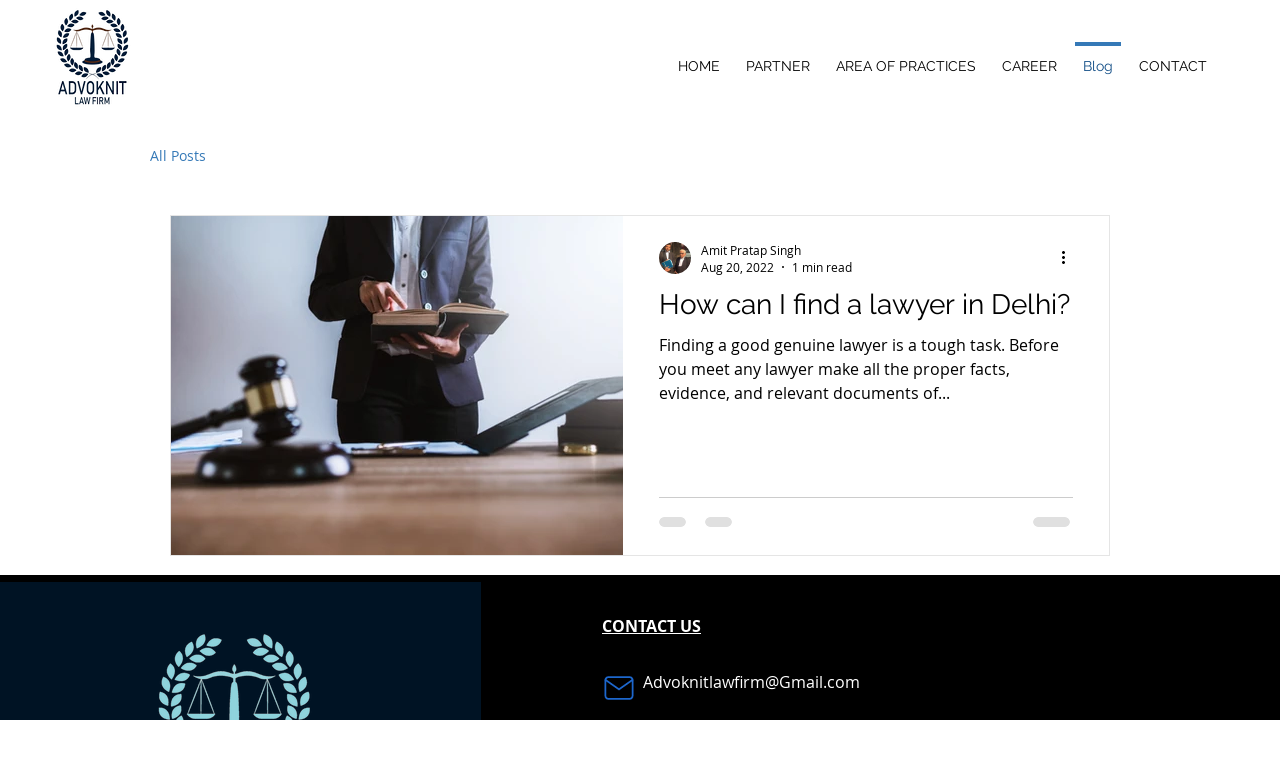

--- FILE ---
content_type: text/html; charset=utf-8
request_url: https://accounts.google.com/o/oauth2/postmessageRelay?parent=https%3A%2F%2Fstatic.parastorage.com&jsh=m%3B%2F_%2Fscs%2Fabc-static%2F_%2Fjs%2Fk%3Dgapi.lb.en.2kN9-TZiXrM.O%2Fd%3D1%2Frs%3DAHpOoo_B4hu0FeWRuWHfxnZ3V0WubwN7Qw%2Fm%3D__features__
body_size: 160
content:
<!DOCTYPE html><html><head><title></title><meta http-equiv="content-type" content="text/html; charset=utf-8"><meta http-equiv="X-UA-Compatible" content="IE=edge"><meta name="viewport" content="width=device-width, initial-scale=1, minimum-scale=1, maximum-scale=1, user-scalable=0"><script src='https://ssl.gstatic.com/accounts/o/2580342461-postmessagerelay.js' nonce="iATgtQd9Vemjyvz5S6_vRA"></script></head><body><script type="text/javascript" src="https://apis.google.com/js/rpc:shindig_random.js?onload=init" nonce="iATgtQd9Vemjyvz5S6_vRA"></script></body></html>